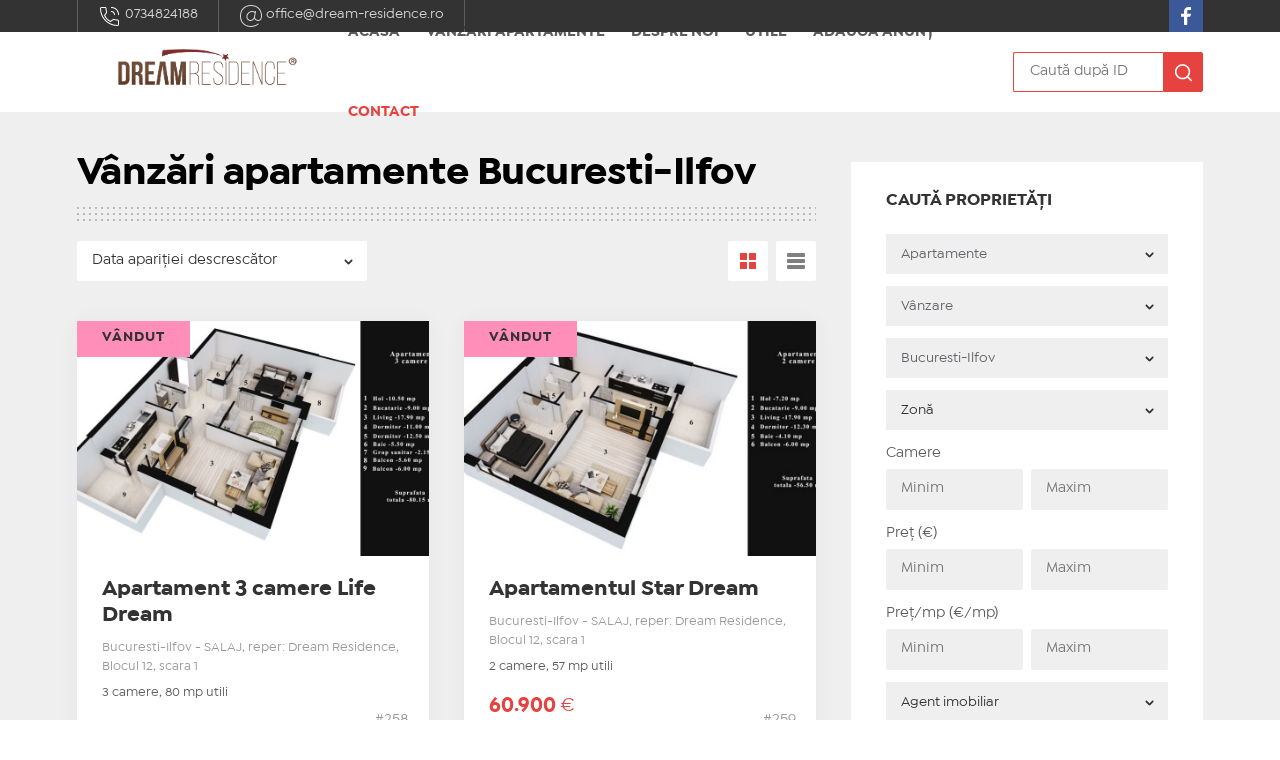

--- FILE ---
content_type: text/html; charset=UTF-8
request_url: https://cartierulnourahova.ro/vanzari-apartamente-bucuresti-ilfov-4401-8
body_size: 7858
content:
<!doctype html>
<html lang="ro">
<head>
    <meta charset="utf-8"/>
    <meta http-equiv="X-UA-Compatible" content="IE=edge,chrome=1"/>
    <meta name="viewport"
          content="width=device-width, height=device-height, initial-scale=1.0, minimum-scale=1.0, shrink-to-fit=no"/>
    <meta name="csrf-token" content="ChlKnfSgHLJk2q5vSbk8wdKw2umotxGePmNhhpBP"/>

    <title>Vânzări apartamente Bucuresti-Ilfov pag 8 :: Cartierul Nou Rahova</title>

    <link rel="canonical" href="https://cartierulnourahova.ro/vanzari-apartamente-bucuresti-ilfov-4401-8" />
        <meta name="keywords" content="vanzari, apartamente, bucuresti, ilfov, pag, 8"/>
    <meta name="description" content="Vânzări apartamente Bucuresti-Ilfov pag 8 :: Cartierul Nou Rahova"/>
    <meta name="subject" content="Vânzări apartamente Bucuresti-Ilfov pag 8 :: Cartierul Nou Rahova">
    <meta name="robots" content="index, follow"/>
    <meta property="og:url" content="https://cartierulnourahova.ro/vanzari-apartamente-bucuresti-ilfov-4401-8"/>
    <meta property="og:type" content="website"/>
    <meta property="og:title" content="Vânzări apartamente Bucuresti-Ilfov pag 8 :: Cartierul Nou Rahova"/>
    <meta property="og:description" content="Vânzări apartamente Bucuresti-Ilfov pag 8 :: Cartierul Nou Rahova"/>
    <meta property="og:image" content="https://cartierulnourahova.ro/site/lo/go/144840/logosite.png"/>
    <meta property="og:image:width"
          content="1680">
    <meta property="og:image:height"
          content="1120">

    <script type="application/ld+json">{"@context":"https:\/\/schema.org","@type":"Organization","name":"Cartierul Nou Rahova","logo":{"@type":"ImageObject","url":"https:\/\/cartierulnourahova.ro\/site\/lo\/go\/144840\/logosite.png"},"url":"https:\/\/cartierulnourahova.ro","sameAs":["https:\/\/www.facebook.com\/Cartierul-Nou-Rahova-100364528655626"],"contactPoint":[{"@type":"ContactPoint","contactType":"Customer support","email":"office@dream-residence.ro","telephone":"+40 734 824 188"}]}</script>
    
    <link rel="stylesheet" href="/css/app.css?id=be39cd9931d9b0d4f6403be62cae630b">
    <!-- @formatter:off -->
    <style>.wow{visibility:hidden}</style>
    <!-- @formatter:on -->
        <style>
        :root {
            --main-color: #E54240;
            --main-color-rgb: 229, 66, 64;
            --main-color-dark: #d33d3b;
            --main-color-light: #f64644;
        }
    </style>
    <!--/Start async trafic.ro/-->
<script type="text/javascript" id="trfc_trafic_script">
//<![CDATA[
t_rid = 'cartierulnourahova-ro';
(function(){ t_js_dw_time=new Date().getTime();
t_js_load_src=((document.location.protocol == 'http:')?'http://storage.':'https://secure.')+'trafic.ro/js/trafic.js?tk='+(Math.pow(10,16)*Math.random())+'&t_rid='+t_rid;
if (document.createElement && document.getElementsByTagName && document.insertBefore) {
t_as_js_en=true;var sn = document.createElement('script');sn.type = 'text/javascript';sn.async = true; sn.src = t_js_load_src;
var psn = document.getElementsByTagName('script')[0];psn.parentNode.insertBefore(sn, psn); } else {
document.write(unescape('%3Cscri' + 'pt type="text/javascript" '+'src="'+t_js_load_src+';"%3E%3C/sc' + 'ript%3E')); }})();
//]]>
</script>
<noscript><p><a href="http://www.trafic.ro/statistici/cartierulnourahova.ro"><img alt="cartierulnourahova.ro" src="http://log.trafic.ro/cgi-bin/pl.dll?rid=cartierulnourahova-ro" /></a></p></noscript>
<!--/End async trafic.ro/--><!-- Global site tag (gtag.js) - Google Analytics -->
<script async src="https://www.googletagmanager.com/gtag/js?id=G-EFN2XQXTGW"></script>
<script>
  window.dataLayer = window.dataLayer || [];
  function gtag(){dataLayer.push(arguments);}
  gtag('js', new Date());

  gtag('config', 'G-EFN2XQXTGW');
</script>
</head>


<body class="site-e3653a7a8bd2 ">
<div class="supra-header">
    <div class="controller">
        <ul class="contacts-header">
            <li>
                    <a href=tel:+40-734-824-188 target=_blank>
                <img src="/images/contact-telefon.svg"> 0734824188
            </a>
                    </li>
    <li>
                    <a href=mailto:office@dream-residence.ro target=_blank>
                <img src="/images/contact-email.svg"> office@dream-residence.ro
            </a>
                    </li>

        </ul>
        <ul class="social">
            <li>
                    <a href=https://www.facebook.com/Cartierul-Nou-Rahova-100364528655626 target=_blank>
                <img src="/static/images/social-facebook.svg"> 
            </a>
                    </li>

        </ul>
    </div>
</div><nav class="header">
	<div class="right-wing"></div>
	<div class="controller">
                <a href="https://cartierulnourahova.ro" class="logo"
           style="background-image: url(/site/lo/go/144840/logosite.png)"></a>
        <a href="javascript:void(0)" class="buton-header" id="trigger-open"
           onclick="document.getElementById('main-menu').style.display='flex';document.getElementById('trigger-open').style.display='none';document.getElementById('trigger-close').style.display='flex'">
			<span class="icon">
				<svg version="1.1" viewBox="0 0 16 14" xmlns="http://www.w3.org/2000/svg">
					<g fill="none" fill-rule="evenodd">
						<g class="icon-fill">
							<polygon points="0 0 16 0 16 2 0 2"></polygon>
							<polygon points="0 6 16 6 16 8 0 8"></polygon>
							<polygon points="0 12 16 12 16 14 0 14"></polygon>
						</g>
					</g>
				</svg>
			</span>
            <span class="label">Meniu</span>
        </a>
        <a href="javascript:void(0)" class="buton-header" id="trigger-close"
           onclick="document.getElementById('main-menu').style.display='none';document.getElementById('trigger-open').style.display='flex';document.getElementById('trigger-close').style.display='none'">
			<span class="icon">
				<svg version="1.1" viewBox="0 0 16 14" xmlns="http://www.w3.org/2000/svg">
					<g fill="none" fill-rule="evenodd">
						<g class="icon-fill">
							<polygon
                                    points="8 5.6 13.6 0 15 1.4 9.4 7 15 12.6 13.6 14 8 8.4 2.4 14 1 12.6 6.6 7 1 1.4 2.4 0"></polygon>
						</g>
					</g>
				</svg>
			</span>
            <span class="label">Închide</span>
        </a>

		<a href="javascript:void(0)" class="button-header--search" onclick="document.getElementById('search-for-id').style.display='flex';document.getElementById('input-search').focus()">
			<svg class="icon">
				<g stroke="none" stroke-width="1" fill="none" fill-rule="evenodd">
					<g transform="translate(0.665227, 0.907376)">
						<rect id="Rectangle" x="0" y="0" width="26" height="26"></rect>
						<path class="icon-fill" d="M11.78125,2.25 C6.51728598,2.25 2.25,6.51728598 2.25,11.78125 C2.25,17.045214 6.51728598,21.3125 11.78125,21.3125 C17.045214,21.3125 21.3125,17.045214 21.3125,11.78125 C21.3125,6.51728598 17.045214,2.25 11.78125,2.25 Z M11.78125,4.25 C15.9406445,4.25 19.3125,7.62185548 19.3125,11.78125 C19.3125,15.9406445 15.9406445,19.3125 11.78125,19.3125 C7.62185548,19.3125 4.25,15.9406445 4.25,11.78125 C4.25,7.62185548 7.62185548,4.25 11.78125,4.25 Z" id="Oval" fill="#000000" fill-rule="nonzero"></path>
						<path class="icon-fill" d="M17.1063017,17.1069953 C17.4968261,16.716471 18.129991,16.7164711 18.5205153,17.1069954 L23.4565117,22.0429928 C23.8470359,22.4335172 23.8470359,23.0666821 23.4565116,23.4572064 C23.0659872,23.8477306 22.4328222,23.8477306 22.042298,23.4572062 L17.1063016,18.5212088 C16.7157773,18.1306845 16.7157774,17.4975195 17.1063017,17.1069953 Z" id="Path" fill="#000000" fill-rule="nonzero"></path>
					</g>
				</g>
			</svg>
		</a>
        <ul class="main-menu" id="main-menu">
        <li>
        <a href="/" class=" " target="_self">
            Acasă
        </a>
    </li>
                
    <li>
        <a href="javascript:void(0)" class=" " target="_self">
            Vânzări Apartamente
        </a>
        <ul>
                            <li>
        <a href="https://cartierulnourahova.ro/vanzari-apartamente-bucuresti-ilfov-4401" class=" " target="_self">
            Apartamente noi Bucuresti sector 5
        </a>
    </li>
                            <li>
        <a href="https://cartierulnourahova.ro/vanzari-garsoniere-bucuresti-ilfov-rahova-42528" class=" " target="_self">
            Garsoniere noi Rahova
        </a>
    </li>
                            <li>
        <a href="https://cartierulnourahova.ro/vanzari-apartamente-bucuresti-ilfov-2-camere-rahova-42529" class=" " target="_self">
            Apartamente noi 2 camere Rahova
        </a>
    </li>
                            <li>
        <a href="https://cartierulnourahova.ro/vanzari-apartamente-bucuresti-ilfov-3-camere-rahova-42530" class=" " target="_self">
            Apartamente noi 3 camere Rahova sector 5
        </a>
    </li>
                    </ul>
    </li>
                
    <li>
        <a href="https://cartierulnourahova.ro/despre-noi" class=" " target="_self">
            Despre noi
        </a>
    </li>
                
    <li>
        <a href="/" class=" " target="_self">
            Utile
        </a>
        <ul>
                            <li>
        <a href="https://cartierulnourahova.ro/page/scoli-si-gradinite-sector-5-53567e0bf593" class=" " target="_self">
            Scoli, gradinite sector 5
        </a>
    </li>
                            <li>
        <a href="https://cartierulnourahova.ro/page/centre-comerciale-sector-5-7fe3877d1b4d" class=" " target="_self">
            Centre comerciale sector 5
        </a>
    </li>
                            <li>
        <a href="https://cartierulnourahova.ro/page/parcuri-sector-5-89bf0d7003d0" class=" " target="_self">
            Parcuri sector 5
        </a>
    </li>
                            <li>
        <a href="https://cartierulnourahova.ro/page/notariate-sector-5-fa1bf7057c50" class=" " target="_self">
            Notariate sector 5
        </a>
    </li>
                            <li>
        <a href="https://cartierulnourahova.ro/page/cladiri-administrative-sector-5-930bddf087d7" class=" " target="_self">
            Institutii de stat sector 5
        </a>
    </li>
                    </ul>
    </li>
                
    <li>
        <a href="https://cartierulnourahova.ro/anunt" class=" " target="_self">
            Adaugă anunț
        </a>
    </li>
                
    <li>
        <a href="https://cartierulnourahova.ro/contact" class="red " target="_self">
            Contact
        </a>
    </li>

</ul>

<form name="search-form" class="search-for-id" id="search-for-id" style="display: none;" method="post" action="https://cartierulnourahova.ro/oferte/cautare">
	<input type="hidden" name="_token" value="ChlKnfSgHLJk2q5vSbk8wdKw2umotxGePmNhhpBP">	<input name="filterEqId" placeholder="Caută după ID" value=""
		   type="search" id="input-search">
	<button>
		<svg class="icon">
			<g stroke="none" stroke-width="1" fill="none" fill-rule="evenodd">
				<g transform="translate(0.665227, 0.907376)">
					<rect id="Rectangle" x="0" y="0" width="26" height="26"></rect>
					<path class="icon-fill" d="M11.78125,2.25 C6.51728598,2.25 2.25,6.51728598 2.25,11.78125 C2.25,17.045214 6.51728598,21.3125 11.78125,21.3125 C17.045214,21.3125 21.3125,17.045214 21.3125,11.78125 C21.3125,6.51728598 17.045214,2.25 11.78125,2.25 Z M11.78125,4.25 C15.9406445,4.25 19.3125,7.62185548 19.3125,11.78125 C19.3125,15.9406445 15.9406445,19.3125 11.78125,19.3125 C7.62185548,19.3125 4.25,15.9406445 4.25,11.78125 C4.25,7.62185548 7.62185548,4.25 11.78125,4.25 Z" id="Oval" fill="#000000" fill-rule="nonzero"></path>
					<path class="icon-fill" d="M17.1063017,17.1069953 C17.4968261,16.716471 18.129991,16.7164711 18.5205153,17.1069954 L23.4565117,22.0429928 C23.8470359,22.4335172 23.8470359,23.0666821 23.4565116,23.4572064 C23.0659872,23.8477306 22.4328222,23.8477306 22.042298,23.4572062 L17.1063016,18.5212088 C16.7157773,18.1306845 16.7157774,17.4975195 17.1063017,17.1069953 Z" id="Path" fill="#000000" fill-rule="nonzero"></path>
				</g>
			</g>
		</svg>
	</button>
	<a href="javascript:void(0)" class="buton-header" id="trigger-close" onclick="document.getElementById('search-for-id').style.display='none';">
				<span class="icon">
					<svg version="1.1" viewBox="0 0 16 14" xmlns="http://www.w3.org/2000/svg">
					<g fill="none" fill-rule="evenodd">
					<g class="icon-fill">
					<polygon points="8 5.6 13.6 0 15 1.4 9.4 7 15 12.6 13.6 14 8 8.4 2.4 14 1 12.6 6.6 7 1 1.4 2.4 0"></polygon>
					</g>
					</g>
					</svg>
				</span>
	</a>
</form>    </div>
</nav><div id="main-container">
        <section class="listing-wrapper">
        <div class="controller">
            <div class="listing">
                <h1>Vânzări apartamente Bucuresti-Ilfov</h1>
                <div class="dotted-separator"></div>
                <div class="toolbar">
                    <form class="box-cautare mobile-only" method="post" action="https://cartierulnourahova.ro/oferte/cautare">
                        <h5><a href="javascript:void(0)"
                               onclick="document.getElementById('filtrare').style.display='block'">Filtrează</a></h5>
                        <div id="filtrare">
                            <input class="order-input" type="hidden" name="orderCreatedAt_desc"
       value="true">
<input class="filterCustomShowIdxOnly" type="hidden" name="filterCustomShowIdxOnly"
       value="0">
    <el-singleselect name="filterEqType" placeholder="Tip imobil" title=""
                 old="&quot;1&quot;" options="[{&quot;key&quot;:1,&quot;value&quot;:&quot;Apartamente&quot;},{&quot;key&quot;:2,&quot;value&quot;:&quot;Birouri&quot;},{&quot;key&quot;:4,&quot;value&quot;:&quot;Case\/Vile&quot;},{&quot;key&quot;:5,&quot;value&quot;:&quot;Spa\u021bii comerciale&quot;},{&quot;key&quot;:6,&quot;value&quot;:&quot;Spa\u021bii industriale&quot;},{&quot;key&quot;:7,&quot;value&quot;:&quot;Terenuri&quot;},{&quot;key&quot;:8,&quot;value&quot;:&quot;Altele&quot;}]"
                 preselected="{}"
                 classname=""></el-singleselect>
<el-singleselect name="filterCustomTransactionType" placeholder="Tip tranzacție" title=""
                 old="&quot;1&quot;" options="[{&quot;key&quot;:1,&quot;value&quot;:&quot;V\u00e2nzare&quot;},{&quot;key&quot;:2,&quot;value&quot;:&quot;\u00cenchiriere&quot;},{&quot;key&quot;:3,&quot;value&quot;:&quot;Regim hotelier&quot;}]"
                 preselected="{}"
                 classname=""></el-singleselect>
<el-singleselect name="filterEqCountyId" placeholder="Județ" title=""
                 old="&quot;1&quot;" options="[{&quot;key&quot;:null,&quot;value&quot;:&quot;Toate jude\u021bele&quot;},{&quot;key&quot;:1,&quot;value&quot;:&quot;Bucuresti-Ilfov&quot;}]"
                 preselected="{}"
                 classname=""></el-singleselect>
<el-multiselect name="filterInGeoNamedAreaId[]" placeholder="Zonă"
                old="[]"
                options="[{&quot;value&quot;:&quot;Rahova - Ferentari&quot;,&quot;items&quot;:[{&quot;value&quot;:&quot;Rahova&quot;,&quot;key&quot;:147},{&quot;value&quot;:&quot;Salaj&quot;,&quot;key&quot;:18}]}]"></el-multiselect>
<div style="display: block"
     data-shows="[1,4]"
     data-names="">
    <input type="text" name="filterMinMaxRooms_min" class="half" title=""
           placeholder="Camere min" value=""/>
    <input type="text" name="filterMinMaxRooms_max" class="half" title=""
           placeholder="Camere max" value="" style="float: right"/>
</div>
<div style="display: none"
     data-shows="[2,6,5]"
     data-names="">
    <input type="text" name="filterMinMaxPArea_min" class="half" title=""
           placeholder="Suprafață (mp) min" value=""/>
    <input type="text" name="filterMinMaxPArea_max" class="half" title=""
           placeholder="Suprafață (mp) max" value="" style="float: right"/>
</div>
<div style="display: none"
     data-shows="[7]"
     data-names="">
    <input type="text" name="filterMinMaxAreaTotal_min" class="half" title=""
           placeholder="Suprafață totală (mp) min" value=""/>
    <input type="text" name="filterMinMaxAreaTotal_max" class="half" title=""
           placeholder="Suprafață totală (mp) max" value="" style="float: right"/>
</div>
<div style="display: block"
     data-shows=""
     data-names="{&quot;1&quot;:&quot;filterMinMaxTVPrice&quot;,&quot;2&quot;:&quot;filterMinMaxTIPrice&quot;}">
    <input type="text" name=":name_min" class="half" title=""
           placeholder="Preț (€) min" value=""/>
    <input type="text" name=":name_max" class="half" title=""
           placeholder="Preț (€) max" value="" style="float: right"/>
</div>
<div style="display: block"
     data-shows=""
     data-names="{&quot;1&quot;:&quot;filterMinMaxTVPriceSqm&quot;,&quot;2&quot;:&quot;filterMinMaxTIPriceSqm&quot;}">
    <input type="text" name=":name_min" class="half" title=""
           placeholder="Preț/mp (€/mp) min" value=""/>
    <input type="text" name=":name_max" class="half" title=""
           placeholder="Preț/mp (€/mp) max" value="" style="float: right"/>
</div>
<input type="hidden" name="filterEqOwnerId" title="" class=""
       value="" placeholder="Agent imobiliar"/>
<input type="submit" value="Caută">
<input type="hidden" name="_token" value="ChlKnfSgHLJk2q5vSbk8wdKw2umotxGePmNhhpBP">                            <a href="javascript:void(0)"
                               onclick="document.getElementById('filtrare').style.display='none'"
                               class="close">Închide</a>
                        </div>
                    </form>
                    <select class="order-select" title="">
        <option selected disabled>Sortează</option>
                <option value="orderTVPrice_asc">Preț vânzare crescător</option>
                    <option value="orderTVPrice_desc">Preț vânzare descrescător</option>
                    <option value="orderTIPrice_asc">Preț închiriere crescător</option>
                    <option value="orderTIPrice_desc">Preț închiriere descrescător</option>
                    <option value="orderCreatedAt_asc">Data apariției crescător</option>
                    <option selected value="orderCreatedAt_desc">Data apariției descrescător</option>
                    <option value="orderUpdatedAt_asc">Data modificării crescător</option>
                    <option value="orderUpdatedAt_desc">Data modificării descrescător</option>
                    <option value="orderPArea_asc">Suprafață crescător</option>
                    <option value="orderPArea_desc">Suprafață descrescător</option>
            </select>
                    <div class="view-switch">
                        <a href="javascript:void(0)" id="grid" class="grid selected"
                           onclick="document.getElementById('listing-anunturi').className='listing-anunturi';document.getElementById('grid').className='grid selected';document.getElementById('list').className='list'">
                            <div style="background-color: #E54240"></div>
                        </a>
                        <a href="javascript:void(0)" id="list" class="list"
                           onclick="document.getElementById('listing-anunturi').className='listing-anunturi lista';document.getElementById('grid').className='grid';document.getElementById('list').className='list selected'">
                            <div style="background-color: #E54240"></div>
                        </a>
                    </div>
                </div>
                <div class="listing-anunturi" id="listing-anunturi">
                                                                        <a href="https://cartierulnourahova.ro/oferta/apartament-3-camere-vanzare-salaj-258-11"
   class="anunt wow fadeIn"
   id="oferta-0"
   >
    <div class="wrapper-poza">
        <div class="poza" style="background-image: url(https://storage.d.realmanager.ro/dream/thumb/800/534/9eb293df-f34e-37cb-b2bf-f06d88ce33c3)"></div>
    </div>
    <div class="wrapper-text">
        <h3>Apartament 3 camere Life Dream</h3>
        <p class="grayer">Bucuresti-Ilfov - SALAJ, reper: Dream Residence, Blocul 12, scara 1</p>
        <p>3 camere, 80 mp utili</p>
        <h4 class="colorat" style="margin-top: 18px">
            84.900 <span>€</span>
        </h4>
        <span class="offer-listing-id">#258</span>
    </div>
    <div class="tag-container ">
                    <div class="tag dream-tag"
                 style="background-color: #ff8fb8; ">
                Vândut
            </div>
            </div>
</a>                                                    <a href="https://cartierulnourahova.ro/oferta/apartament-2-camere-vanzare-salaj-259-11"
   class="anunt wow fadeIn"
   id="oferta-1"
    data-wow-delay=".3s" >
    <div class="wrapper-poza">
        <div class="poza" style="background-image: url(https://storage.d.realmanager.ro/dream/thumb/800/534/0ac52317-c95b-325f-b479-0a92fcd1d68a)"></div>
    </div>
    <div class="wrapper-text">
        <h3>Apartamentul Star Dream</h3>
        <p class="grayer">Bucuresti-Ilfov - SALAJ, reper: Dream Residence, Blocul 12, scara 1</p>
        <p>2 camere, 57 mp utili</p>
        <h4 class="colorat" style="margin-top: 18px">
            60.900 <span>€</span>
        </h4>
        <span class="offer-listing-id">#259</span>
    </div>
    <div class="tag-container ">
                    <div class="tag dream-tag"
                 style="background-color: #ff8fb8; ">
                Vândut
            </div>
            </div>
</a>                                                    <a href="https://cartierulnourahova.ro/oferta/apartament-2-camere-vanzare-salaj-257-11"
   class="anunt wow fadeIn"
   id="oferta-2"
   >
    <div class="wrapper-poza">
        <div class="poza" style="background-image: url(https://storage.d.realmanager.ro/dream/thumb/800/534/2e32d991-f8e7-3cd4-8abe-3edd3cc70768)"></div>
    </div>
    <div class="wrapper-text">
        <h3>Apartamentul Sweet Dream</h3>
        <p class="grayer">Bucuresti-Ilfov - SALAJ, reper: Dream Residence, Blocul 12, scara 1</p>
        <p>2 camere, 63 mp utili</p>
        <h4 class="colorat" style="margin-top: 18px">
            65.900 <span>€</span>
        </h4>
        <span class="offer-listing-id">#257</span>
    </div>
    <div class="tag-container ">
                    <div class="tag dream-tag"
                 style="background-color: #ff8fb8; ">
                Vândut
            </div>
            </div>
</a>                                                    <a href="https://cartierulnourahova.ro/oferta/garsoniera-vanzare-salaj-256-11"
   class="anunt wow fadeIn"
   id="oferta-3"
    data-wow-delay=".3s" >
    <div class="wrapper-poza">
        <div class="poza" style="background-image: url(https://storage.d.realmanager.ro/dream/thumb/800/534/24b7954a-e128-35e8-ac10-ca7df7c58142)"></div>
    </div>
    <div class="wrapper-text">
        <h3>Garsoniera YOUNG DREAM</h3>
        <p class="grayer">Bucuresti-Ilfov - SALAJ, reper: Dream Residence, Blocul 12, scara 1</p>
        <p>garsonieră, 41 mp utili</p>
        <h4 class="colorat" style="margin-top: 18px">
            45.400 <span>€</span>
        </h4>
        <span class="offer-listing-id">#256</span>
    </div>
    <div class="tag-container ">
                    <div class="tag dream-tag"
                 style="background-color: #ff8fb8; ">
                Vândut
            </div>
            </div>
</a>                                                    <a href="https://cartierulnourahova.ro/oferta/apartament-2-camere-vanzare-salaj-255-11"
   class="anunt wow fadeIn"
   id="oferta-4"
   >
    <div class="wrapper-poza">
        <div class="poza" style="background-image: url(https://storage.d.realmanager.ro/dream/thumb/800/534/e7346bcd-227d-34b3-9bba-1d469984e643)"></div>
    </div>
    <div class="wrapper-text">
        <h3>Apartamentul Your Dream</h3>
        <p class="grayer">Bucuresti-Ilfov - SALAJ, reper: Dream Residence, Blocul 12, scara 1</p>
        <p>2 camere, 47 mp utili</p>
        <h4 class="colorat" style="margin-top: 18px">
            51.900 <span>€</span>
        </h4>
        <span class="offer-listing-id">#255</span>
    </div>
    <div class="tag-container ">
                    <div class="tag dream-tag"
                 style="background-color: #ff8fb8; ">
                Vândut
            </div>
            </div>
</a>                                                    <a href="https://cartierulnourahova.ro/oferta/apartament-2-camere-vanzare-salaj-254-11"
   class="anunt wow fadeIn"
   id="oferta-5"
    data-wow-delay=".3s" >
    <div class="wrapper-poza">
        <div class="poza" style="background-image: url(https://storage.d.realmanager.ro/dream/thumb/800/534/4245cd26-987f-3e50-b3cc-6a6866a37468)"></div>
    </div>
    <div class="wrapper-text">
        <h3>Apartamentul Star Dream</h3>
        <p class="grayer">Bucuresti-Ilfov - SALAJ, reper: Dream Residence, Blocul 12, scara 1</p>
        <p>2 camere, 57 mp utili</p>
        <h4 class="colorat" style="margin-top: 18px">
            60.900 <span>€</span>
        </h4>
        <span class="offer-listing-id">#254</span>
    </div>
    <div class="tag-container ">
                    <div class="tag dream-tag"
                 style="background-color: #ff8fb8; ">
                Vândut
            </div>
            </div>
</a>                                                    <a href="https://cartierulnourahova.ro/oferta/garsoniera-vanzare-salaj-251-11"
   class="anunt wow fadeIn"
   id="oferta-6"
   >
    <div class="wrapper-poza">
        <div class="poza" style="background-image: url(https://storage.d.realmanager.ro/dream/thumb/800/534/c176098a-9476-3626-8221-d9443ba1832c)"></div>
    </div>
    <div class="wrapper-text">
        <h3>Garsoniera YOUNG DREAM</h3>
        <p class="grayer">Bucuresti-Ilfov - SALAJ, reper: Dream Residence, Blocul 12, scara 1</p>
        <p>garsonieră, 41 mp utili</p>
        <h4 class="colorat" style="margin-top: 18px">
            45.400 <span>€</span>
        </h4>
        <span class="offer-listing-id">#251</span>
    </div>
    <div class="tag-container ">
                    <div class="tag dream-tag"
                 style="background-color: #ff8fb8; ">
                Vândut
            </div>
            </div>
</a>                                                    <a href="https://cartierulnourahova.ro/oferta/apartament-2-camere-vanzare-salaj-252-11"
   class="anunt wow fadeIn"
   id="oferta-7"
    data-wow-delay=".3s" >
    <div class="wrapper-poza">
        <div class="poza" style="background-image: url(https://storage.d.realmanager.ro/dream/thumb/800/534/f1fdb273-05d8-3fde-ba1f-a7458598f517)"></div>
    </div>
    <div class="wrapper-text">
        <h3>Apartamentul Sweet Dream</h3>
        <p class="grayer">Bucuresti-Ilfov - SALAJ, reper: Dream Residence, Blocul 12, scara 1</p>
        <p>2 camere, 63 mp utili</p>
        <h4 class="colorat" style="margin-top: 18px">
            65.900 <span>€</span>
        </h4>
        <span class="offer-listing-id">#252</span>
    </div>
    <div class="tag-container ">
                    <div class="tag dream-tag"
                 style="background-color: #ff8fb8; ">
                Vândut
            </div>
            </div>
</a>                                                    <a href="https://cartierulnourahova.ro/oferta/apartament-3-camere-vanzare-salaj-253-11"
   class="anunt wow fadeIn"
   id="oferta-8"
   >
    <div class="wrapper-poza">
        <div class="poza" style="background-image: url(https://storage.d.realmanager.ro/dream/thumb/800/534/b79fb8ed-d96e-3c53-996e-9a10198072db)"></div>
    </div>
    <div class="wrapper-text">
        <h3>Apartament 3 camere Life Dream</h3>
        <p class="grayer">Bucuresti-Ilfov - SALAJ, reper: Dream Residence, Blocul 12, scara 1</p>
        <p>3 camere, 80 mp utili</p>
        <h4 class="colorat" style="margin-top: 18px">
            84.900 <span>€</span>
        </h4>
        <span class="offer-listing-id">#253</span>
    </div>
    <div class="tag-container ">
                    <div class="tag dream-tag"
                 style="background-color: #ff8fb8; ">
                Vândut
            </div>
            </div>
</a>                                                    <a href="https://cartierulnourahova.ro/oferta/apartament-3-camere-vanzare-salaj-248-11"
   class="anunt wow fadeIn"
   id="oferta-9"
    data-wow-delay=".3s" >
    <div class="wrapper-poza">
        <div class="poza" style="background-image: url(https://storage.d.realmanager.ro/dream/thumb/800/534/be44ade2-fbf8-3c69-991f-6b527656fefd)"></div>
    </div>
    <div class="wrapper-text">
        <h3>Apartament 3 camere Life Dream</h3>
        <p class="grayer">Bucuresti-Ilfov - SALAJ, reper: Dream Residence, Blocul 12, scara 1</p>
        <p>3 camere, 80 mp utili</p>
        <h4 class="colorat" style="margin-top: 18px">
            84.900 <span>€</span>
        </h4>
        <span class="offer-listing-id">#248</span>
    </div>
    <div class="tag-container ">
                    <div class="tag dream-tag"
                 style="background-color: #ff8fb8; ">
                Vândut
            </div>
            </div>
</a>                                                            </div>
                                    <div class="numaratoare">
                        <p>136 rezultate</p>
                    </div>
                    <div class="paginare">
        
                    <a href="vanzari-apartamente-bucuresti-ilfov-4401-7" class="next-prev">
                <svg version="1.1" viewBox="0 0 14 14" xmlns="http://www.w3.org/2000/svg">
                    <g fill="none" fill-rule="evenodd">
                        <g class="icon-fill">
                            <path d="m6.214 7.0711l4.0069 4.0069c0.39052 0.39052 0.39052 1.0237 0 1.4142l-0.94281 0.94281c-0.39052 0.39052-1.0237 0.39052-1.4142 0l-5.6569-5.6569c-0.39052-0.39052-0.39052-1.0237 0-1.4142l5.6569-5.6569c0.39052-0.39052 1.0237-0.39052 1.4142 0l0.94281 0.94281c0.39052 0.39052 0.39052 1.0237 0 1.4142l-4.0069 4.0069z"></path>
                        </g>
                    </g>
                </svg>
            </a>
        
        
        <ul class="pagini">
                            
                
                
                                                                                        <li><a href="vanzari-apartamente-bucuresti-ilfov-4401">1</a></li>
                                                                                                <li><a href="vanzari-apartamente-bucuresti-ilfov-4401-2">2</a></li>
                                                                                        
                                    <li><a>&#8226;&#8226;&#8226;</a></li>
                
                
                                            
                
                
                                                                                        <li><a href="vanzari-apartamente-bucuresti-ilfov-4401-5">5</a></li>
                                                                                                <li><a href="vanzari-apartamente-bucuresti-ilfov-4401-6">6</a></li>
                                                                                                <li><a href="vanzari-apartamente-bucuresti-ilfov-4401-7">7</a></li>
                                                                                                <li><a href="javascript:void(0)" class="selected">8</a></li>
                                                                                                <li><a href="vanzari-apartamente-bucuresti-ilfov-4401-9">9</a></li>
                                                                                                <li><a href="vanzari-apartamente-bucuresti-ilfov-4401-10">10</a></li>
                                                                                                <li><a href="vanzari-apartamente-bucuresti-ilfov-4401-11">11</a></li>
                                                                                        
                                    <li><a>&#8226;&#8226;&#8226;</a></li>
                
                
                                            
                
                
                                                                                        <li><a href="vanzari-apartamente-bucuresti-ilfov-4401-13">13</a></li>
                                                                                                <li><a href="vanzari-apartamente-bucuresti-ilfov-4401-14">14</a></li>
                                                                                </ul>

        
        <select title="pagination" id="select-paginare">
                                                <option value="vanzari-apartamente-bucuresti-ilfov-4401">Pagina 1</option>
                                                                <option value="vanzari-apartamente-bucuresti-ilfov-4401-2">Pagina 2</option>
                                                                <option value="vanzari-apartamente-bucuresti-ilfov-4401-3">Pagina 3</option>
                                                                <option value="vanzari-apartamente-bucuresti-ilfov-4401-4">Pagina 4</option>
                                                                <option value="vanzari-apartamente-bucuresti-ilfov-4401-5">Pagina 5</option>
                                                                <option value="vanzari-apartamente-bucuresti-ilfov-4401-6">Pagina 6</option>
                                                                <option value="vanzari-apartamente-bucuresti-ilfov-4401-7">Pagina 7</option>
                                                                <option value="vanzari-apartamente-bucuresti-ilfov-4401-8" selected>Pagina 8</option>
                                                                <option value="vanzari-apartamente-bucuresti-ilfov-4401-9">Pagina 9</option>
                                                                <option value="vanzari-apartamente-bucuresti-ilfov-4401-10">Pagina 10</option>
                                                                <option value="vanzari-apartamente-bucuresti-ilfov-4401-11">Pagina 11</option>
                                                                <option value="vanzari-apartamente-bucuresti-ilfov-4401-12">Pagina 12</option>
                                                                <option value="vanzari-apartamente-bucuresti-ilfov-4401-13">Pagina 13</option>
                                                                <option value="vanzari-apartamente-bucuresti-ilfov-4401-14">Pagina 14</option>
                                    </select>

        
                    <a href="vanzari-apartamente-bucuresti-ilfov-4401-9" class="next-prev">
                <svg version="1.1" viewBox="0 0 14 14" xmlns="http://www.w3.org/2000/svg">
                    <g fill="none" fill-rule="evenodd">
                        <g class="icon-fill">
                            <path d="m7.9281 7.0711l-4.0069-4.0069c-0.39052-0.39052-0.39052-1.0237 0-1.4142l0.94281-0.94281c0.39052-0.39052 1.0237-0.39052 1.4142 0l5.6569 5.6569c0.39052 0.39052 0.39052 1.0237 0 1.4142l-5.6569 5.6569c-0.39052 0.39052-1.0237 0.39052-1.4142 0l-0.94281-0.94281c-0.39052-0.39052-0.39052-1.0237 0-1.4142l4.0069-4.0069z"></path>
                        </g>
                    </g>
                </svg>
            </a>
            </div>

                
                            </div>
            <aside class="wow fadeIn" data-wow-delay=".3s">
    <form class="box-cautare" method="post" action="https://cartierulnourahova.ro/oferte/cautare">
    <h5>Caută proprietăți</h5>
    <input class="order-input" type="hidden" name="orderCreatedAt_desc"
       value="true">
<input class="filterCustomShowIdxOnly" type="hidden" name="filterCustomShowIdxOnly"
       value="0">
    <el-singleselect name="filterEqType" placeholder="Tip imobil" title=""
                 old="&quot;1&quot;" options="[{&quot;key&quot;:1,&quot;value&quot;:&quot;Apartamente&quot;},{&quot;key&quot;:2,&quot;value&quot;:&quot;Birouri&quot;},{&quot;key&quot;:4,&quot;value&quot;:&quot;Case\/Vile&quot;},{&quot;key&quot;:5,&quot;value&quot;:&quot;Spa\u021bii comerciale&quot;},{&quot;key&quot;:6,&quot;value&quot;:&quot;Spa\u021bii industriale&quot;},{&quot;key&quot;:7,&quot;value&quot;:&quot;Terenuri&quot;},{&quot;key&quot;:8,&quot;value&quot;:&quot;Altele&quot;}]"
                 preselected="{}"
                 classname=""></el-singleselect>
<el-singleselect name="filterCustomTransactionType" placeholder="Tip tranzacție" title=""
                 old="&quot;1&quot;" options="[{&quot;key&quot;:1,&quot;value&quot;:&quot;V\u00e2nzare&quot;},{&quot;key&quot;:2,&quot;value&quot;:&quot;\u00cenchiriere&quot;},{&quot;key&quot;:3,&quot;value&quot;:&quot;Regim hotelier&quot;}]"
                 preselected="{}"
                 classname=""></el-singleselect>
<el-singleselect name="filterEqCountyId" placeholder="Județ" title=""
                 old="&quot;1&quot;" options="[{&quot;key&quot;:null,&quot;value&quot;:&quot;Toate jude\u021bele&quot;},{&quot;key&quot;:1,&quot;value&quot;:&quot;Bucuresti-Ilfov&quot;}]"
                 preselected="{}"
                 classname=""></el-singleselect>
<el-multiselect name="filterInGeoNamedAreaId[]" placeholder="Zonă"
                old="[]"
                options="[{&quot;value&quot;:&quot;Rahova - Ferentari&quot;,&quot;items&quot;:[{&quot;value&quot;:&quot;Rahova&quot;,&quot;key&quot;:147},{&quot;value&quot;:&quot;Salaj&quot;,&quot;key&quot;:18}]}]"></el-multiselect>
<div style="display: block"
     data-shows="[1,4]"
     data-names="">
    <p>Camere</p>
    <input type="text" name="filterMinMaxRooms_min" class="half" title=""
           placeholder="Minim" value=""/>
    <input type="text" name="filterMinMaxRooms_max" class="half" title=""
           placeholder="Maxim" value="" style="float: right"/>
</div>
<div style="display: none"
     data-shows="[2,6,5]"
     data-names="">
    <p>Suprafață (mp)</p>
    <input type="text" name="filterMinMaxPArea_min" class="half" title=""
           placeholder="Minim" value=""/>
    <input type="text" name="filterMinMaxPArea_max" class="half" title=""
           placeholder="Maxim" value="" style="float: right"/>
</div>
<div style="display: none"
     data-shows="[7]"
     data-names="">
    <p>Suprafață totală (mp)</p>
    <input type="text" name="filterMinMaxAreaTotal_min" class="half" title=""
           placeholder="Minim" value=""/>
    <input type="text" name="filterMinMaxAreaTotal_max" class="half" title=""
           placeholder="Maxim" value="" style="float: right"/>
</div>
<div style="display: block"
     data-shows=""
     data-names="{&quot;1&quot;:&quot;filterMinMaxTVPrice&quot;,&quot;2&quot;:&quot;filterMinMaxTIPrice&quot;}">
    <p>Preț (€)</p>
    <input type="text" name=":name_min" class="half" title=""
           placeholder="Minim" value=""/>
    <input type="text" name=":name_max" class="half" title=""
           placeholder="Maxim" value="" style="float: right"/>
</div>
<div style="display: block"
     data-shows=""
     data-names="{&quot;1&quot;:&quot;filterMinMaxTVPriceSqm&quot;,&quot;2&quot;:&quot;filterMinMaxTIPriceSqm&quot;}">
    <p>Preț/mp (€/mp)</p>
    <input type="text" name=":name_min" class="half" title=""
           placeholder="Minim" value=""/>
    <input type="text" name=":name_max" class="half" title=""
           placeholder="Maxim" value="" style="float: right"/>
</div>
<el-singleselect name="filterEqOwnerId" placeholder="Agent imobiliar" title=""
                 old="null" options="[{&quot;key&quot;:null,&quot;value&quot;:&quot;To\u021bi agen\u021bii&quot;},{&quot;key&quot;:7,&quot;value&quot;:&quot;Call Center&quot;},{&quot;key&quot;:8,&quot;value&quot;:&quot;Direct Proprietar&quot;}]"
                 preselected="{}"
                 classname=""></el-singleselect>
<input type="hidden" name="filterByTags" title="" class=""
       value="" placeholder="Tag"/>
<input type="submit" value="Caută">
<input type="hidden" name="_token" value="ChlKnfSgHLJk2q5vSbk8wdKw2umotxGePmNhhpBP"></form>
                    <div class="zona-html">
                        <div style="text-align: center; padding: 20px; font-size: 72px; color: #ccc;">
                            <div data-type="html">
    <div class="ql-editor">
        <!DOCTYPE html>
<html>
<head>
</head>
<body>
<ul>
<li style="text-align: left;">
<p><a title="Garsoniere de vanzare sector 5" href="https://www.dream-residence.ro/garsoniere-de-vanzare-rahova-sector-5" target="_blank" rel="noopener">Garsoniere noi de vanzare sector 5, Rahova</a></p>
</li>
<li style="text-align: left;">
<p><a title="Apartamente 2 camere de vanzare sector 5" href="https://www.dream-residence.ro/apartamente-2-camere-de-vanzare-rahova-sector-5" target="_blank" rel="noopener">Apartamente noi 2 camere de vanzare sector 5, Rahova</a></p>
</li>
<li style="text-align: left;">
<p><a title="Apartamente 3 camere de vanzare sector 5" href="https://www.dream-residence.ro/apartamente-3-camere-de-vanzare-rahova-sector-5" target="_blank" rel="noopener">Apartamente noi 3 camere de vanzare sector 5, Rahova</a></p>
</li>
<li style="text-align: left;">
<p><a title="Apartamente noi de vanzare direct dezvoltator in sectorul 5, Rahova - Salaj" href="https://www.dream-residence.ro/apartamente-noi-rahova" target="_blank" rel="noopener">Apartamente noi de vanzare direct dezvoltator in sectorul 5, Rahova - Salaj</a></p>
</li>
<li style="text-align: left;">
<p><a title="Blogul ansamblului rezidential Dream Residence Rahova" href="https://blog.dream-residence.ro/" target="_blank" rel="noopener">Blogul ansamblului rezidential Dream Residence Rahova</a></p>
</li>
</ul>
</body>
</html>
    </div>
</div>
                        </div>
                    </div>
</aside>        </div>
    </section>
</div>
<footer>
    <div class="controller">
        <div class="date-contact-wrapper">
                        <h3 class="colorat">Cartierul Nou Rahova</h3>
            <ul class="date-contact light">
                <li>
                            <a class="telefon" title="0734824188"
               href="tel:+40-734-824-188" target="_blank" >
                0734824188
            </a>
            </li>
    <li>
                            <a class="email" title="office@dream-residence.ro"
               href="mailto:office@dream-residence.ro" target="_blank" >
                office@dream-residence.ro
            </a>
            </li>
    <li>
                            <a class="adresa" title="Soseaua Salaj 347, spatiul comercial 1"
               >
                Soseaua Salaj 347, spatiul comercial 1
            </a>
            </li>


                                
            </ul>
        </div>
        <div class="meniu-footer">
            <ul class="light">
            <li>
        <a href="/" target="_self">
            Acasă
        </a>
    </li>
    <li>
        <a href="https://www.dream-residence.ro/" target="_blank">
            Dream Residence - ansamblu rezidential sector 5
        </a>
    </li>
    <li>
        <a href="https://cartierulnourahova.ro/vanzari-garsoniere-bucuresti-ilfov-salaj-29682" target="_self">
            Garsoniere noi Rahova Salaj
        </a>
    </li>
    <li>
        <a href="https://cartierulnourahova.ro/vanzari-apartamente-bucuresti-ilfov-2-camere-salaj-29683" target="_self">
            Apartamente 2 camere Rahova Salaj
        </a>
    </li>
    <li>
        <a href="https://cartierulnourahova.ro/vanzari-apartamente-bucuresti-ilfov-3-camere-salaj-29684" target="_self">
            Apartamente noi 3 camere Rahova Salaj
        </a>
    </li>
    <li>
        <a href="https://cartierulnourahova.ro/despre-noi" target="_self">
            Despre noi
        </a>
    </li>
    <li>
        <a href="https://cartierulnourahova.ro/contact" target="_self">
            Contact
        </a>
    </li>
    <li>
        <a href="https://cartierulnourahova.ro/anunt" target="_self">
            Adaugă anunț
        </a>
    </li>

        </ul>
        <ul class="light">
        <li>
            <a href="http://www.anpc.gov.ro/" target="_blank">ANPC</a>
        </li>

                <li style="width:150px">
            <a href="https://anpc.ro/ce-este-sal/" target="_blank">
                <img src="/static/images/solutionarea_alternativa_a_litigiilor.jpg" alt="Soluționarea Alternativă a Litigiilor"/>
            </a>
        </li>
        <li style="width:150px;margin-top: 10px">
            <a href="https://ec.europa.eu/consumers/odr/main/index.cfm?event=main.home2.show&lng=RO" target="_blank">
                <img src="/static/images/solutionarea_online_a_litigiilor.jpg" alt="Soluționarea online a litigiilor"/>
            </a>
        </li>
    </ul>

</div>        <form class="contact-footer ajax-submit" data-route="https://cartierulnourahova.ro/submit">
            <div class="my_name_wrap" style="display:none;"><input name="my_name" type="text" value="" id="my_name"/><input name="my_time" type="text" value="eyJpdiI6IlFtMkY5amJVRkJIOTFvditkWFNSc2c9PSIsInZhbHVlIjoicUtEN1RwdFBHVUhKaEJ4SDN4b3BwQT09IiwibWFjIjoiM2RmYjAzMDBiZGEwNzZiNmQxZjVlNjlkMzQwY2I5MjgyNTE4MzM4YmExYjRlMjcxNzUwMzNmNzE5NjY5ZjNiMSJ9"/></div>
            <input type="hidden" name="_type" value="footer">
            <h3>Contactează-ne</h3>
            <div class="errors"></div>
            <input type="text" name="name" placeholder="Nume">
            <input type="email" name="email" placeholder="E-mail">
            <input type="tel" name="phone" placeholder="Telefon">
            <textarea name="message" placeholder="Mesaj"></textarea>
            <input type="submit" value="Trimite">
            <p class="gdpr">Odată cu apăsarea butonului &quot;TRIMITE&quot; vă daţi acordul ca toate datele completate în formularul de mai sus să fie stocate în condiţii de siguranţă cu scopul de a vă contacta ulterior.</p>
            <div class="confirmare" style="display: none">
                <span>Mesajul a fost trimis cu succes. Mulțumim!</span>
            </div>
        </form>
    </div>
    <div class="controller">
        <p class="created-by">
            Site realizat pe platforma <a href="https://www.imopedia.ro" target="_blank">IMOPEDIA.ro - Anunțuri Imobiliare</a> pe tehnologie <a href="https://www.realmanager.ro" target="_blank">Real Manager - CRM Imobiliar</a>
        </p>
    </div>

</footer></body>

<script src="/js/app.js?id=4e62926af8b12ca449939d2b05c4a89a"></script>
<script>window.wow.init()</script>
    <script>
        var seeIDX = function () {
            let boxes = jQuery('.box-cautare');
            if (boxes.length > 0) {
                let b = boxes[0];
                $('input[name="filterCustomShowIdxOnly"]').val('1');
                b.submit();
            }
        }
    </script>
</html>

--- FILE ---
content_type: image/svg+xml
request_url: https://cartierulnourahova.ro/images/display-list.svg
body_size: 138
content:
<svg width="18" height="16" xmlns="http://www.w3.org/2000/svg"><g fill-rule="evenodd" opacity=".5"><rect width="18" height="4" rx="1"/><rect y="6" width="18" height="4" rx="1"/><rect y="12" width="18" height="4" rx="1"/></g></svg>